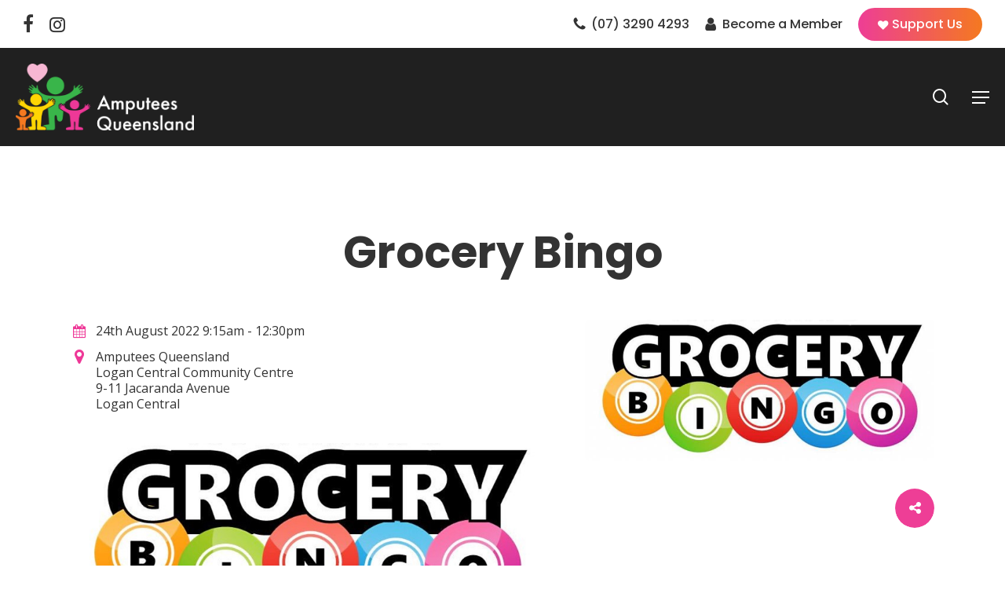

--- FILE ---
content_type: text/html; charset=UTF-8
request_url: https://amputeesqld.org.au/event/grocery-bingo-9/
body_size: 9831
content:
<!doctype html><html
lang=en-AU class=no-js><head><style>img.lazy{min-height:1px}</style><link
href=https://amputeesqld.org.au/app/plugins/w3-total-cache/pub/js/lazyload.min.js as=script><meta
charset="UTF-8"><meta
name="viewport" content="width=device-width, initial-scale=1, maximum-scale=1, user-scalable=0"><meta
name='robots' content='index, follow, max-image-preview:large, max-snippet:-1, max-video-preview:-1'><style>img:is([sizes="auto" i], [sizes^="auto," i]){contain-intrinsic-size:3000px 1500px}</style><title>Grocery Bingo - Amputees QLD</title><meta
name="description" content="Grocery Bingo - Amputees QLD"><link
rel=canonical href=https://amputeesqld.org.au/event/grocery-bingo-9/ ><meta
property="og:locale" content="en_US"><meta
property="og:type" content="article"><meta
property="og:title" content="Grocery Bingo - Amputees QLD"><meta
property="og:description" content="Grocery Bingo - Amputees QLD"><meta
property="og:url" content="https://amputeesqld.org.au/event/grocery-bingo-9/"><meta
property="og:site_name" content="Amputees QLD"><meta
property="article:publisher" content="https://www.facebook.com/AmputeesQLD/"><meta
property="article:modified_time" content="2022-06-06T04:29:07+00:00"><meta
property="og:image" content="https://amputeesqld.org.au/app/uploads/2021/09/Grocery-Bingo.jpg"><meta
property="og:image:width" content="801"><meta
property="og:image:height" content="324"><meta
property="og:image:type" content="image/jpeg"><meta
name="twitter:card" content="summary_large_image"> <script type=application/ld+json class=yoast-schema-graph>{"@context":"https://schema.org","@graph":[{"@type":"WebPage","@id":"https://amputeesqld.org.au/event/grocery-bingo-9/","url":"https://amputeesqld.org.au/event/grocery-bingo-9/","name":"Grocery Bingo - Amputees QLD","isPartOf":{"@id":"https://amputeesqld.org.au/#website"},"primaryImageOfPage":{"@id":"https://amputeesqld.org.au/event/grocery-bingo-9/#primaryimage"},"image":{"@id":"https://amputeesqld.org.au/event/grocery-bingo-9/#primaryimage"},"thumbnailUrl":"https://amputeesqld.org.au/app/uploads/2021/09/Grocery-Bingo.jpg","datePublished":"2022-06-06T04:29:06+00:00","dateModified":"2022-06-06T04:29:07+00:00","description":"Grocery Bingo - Amputees QLD","breadcrumb":{"@id":"https://amputeesqld.org.au/event/grocery-bingo-9/#breadcrumb"},"inLanguage":"en-AU","potentialAction":[{"@type":"ReadAction","target":["https://amputeesqld.org.au/event/grocery-bingo-9/"]}]},{"@type":"ImageObject","inLanguage":"en-AU","@id":"https://amputeesqld.org.au/event/grocery-bingo-9/#primaryimage","url":"https://amputeesqld.org.au/app/uploads/2021/09/Grocery-Bingo.jpg","contentUrl":"https://amputeesqld.org.au/app/uploads/2021/09/Grocery-Bingo.jpg","width":801,"height":324},{"@type":"BreadcrumbList","@id":"https://amputeesqld.org.au/event/grocery-bingo-9/#breadcrumb","itemListElement":[{"@type":"ListItem","position":1,"name":"Home","item":"https://amputeesqld.org.au/"},{"@type":"ListItem","position":2,"name":"Grocery Bingo"}]},{"@type":"WebSite","@id":"https://amputeesqld.org.au/#website","url":"https://amputeesqld.org.au/","name":"Amputees QLD","description":"","publisher":{"@id":"https://amputeesqld.org.au/#organization"},"potentialAction":[{"@type":"SearchAction","target":{"@type":"EntryPoint","urlTemplate":"https://amputeesqld.org.au/?s={search_term_string}"},"query-input":{"@type":"PropertyValueSpecification","valueRequired":true,"valueName":"search_term_string"}}],"inLanguage":"en-AU"},{"@type":"Organization","@id":"https://amputeesqld.org.au/#organization","name":"Amputees & Families Support Group","url":"https://amputeesqld.org.au/","logo":{"@type":"ImageObject","inLanguage":"en-AU","@id":"https://amputeesqld.org.au/#/schema/logo/image/","url":"https://amputeesqld.org.au/app/uploads/2020/11/AFSG-Logo.png","contentUrl":"https://amputeesqld.org.au/app/uploads/2020/11/AFSG-Logo.png","width":374,"height":85,"caption":"Amputees & Families Support Group"},"image":{"@id":"https://amputeesqld.org.au/#/schema/logo/image/"},"sameAs":["https://www.facebook.com/AmputeesQLD/"]}]}</script> <link
rel=dns-prefetch href=//s7.addthis.com><link
rel=dns-prefetch href=//fonts.googleapis.com><link
rel=alternate type=application/rss+xml title="Amputees QLD &raquo; Feed" href=https://amputeesqld.org.au/feed/ ><link
rel=alternate type=application/rss+xml title="Amputees QLD &raquo; Comments Feed" href=https://amputeesqld.org.au/comments/feed/ ><link
rel=stylesheet href=https://amputeesqld.org.au/app/cache/minify/deaa3.css media=all><link
rel=stylesheet id=nectar_default_font_open_sans-css href='https://fonts.googleapis.com/css?family=Open+Sans%3A300%2C400%2C600%2C700&#038;subset=latin%2Clatin-ext' type=text/css media=all><link
rel=stylesheet href=https://amputeesqld.org.au/app/cache/minify/ba117.css media=all><style id=dynamic-css-inline-css>#header-space{background-color:#fff}@media only screen and (min-width:1000px){body #ajax-content-wrap.no-scroll{min-height:calc(100vh - 167px);height:calc(100vh - 167px)!important}}@media only screen and (min-width:1000px){#page-header-wrap.fullscreen-header,#page-header-wrap.fullscreen-header #page-header-bg,html:not(.nectar-box-roll-loaded) .nectar-box-roll>#page-header-bg.fullscreen-header,.nectar_fullscreen_zoom_recent_projects,#nectar_fullscreen_rows:not(.afterLoaded)>div{height:calc(100vh - 166px)}.wpb_row.vc_row-o-full-height.top-level,.wpb_row.vc_row-o-full-height.top-level>.col.span_12{min-height:calc(100vh - 166px)}html:not(.nectar-box-roll-loaded) .nectar-box-roll>#page-header-bg.fullscreen-header{top:167px}.nectar-slider-wrap[data-fullscreen="true"]:not(.loaded),.nectar-slider-wrap[data-fullscreen="true"]:not(.loaded) .swiper-container{height:calc(100vh - 165px)!important}.admin-bar .nectar-slider-wrap[data-fullscreen="true"]:not(.loaded),.admin-bar .nectar-slider-wrap[data-fullscreen="true"]:not(.loaded) .swiper-container{height:calc(100vh - 165px - 32px)!important}}.admin-bar[class*="page-template-template-no-header"] .wpb_row.vc_row-o-full-height.top-level,.admin-bar[class*="page-template-template-no-header"] .wpb_row.vc_row-o-full-height.top-level>.col.span_12{min-height:calc(100vh - 32px)}body[class*="page-template-template-no-header"] .wpb_row.vc_row-o-full-height.top-level,body[class*="page-template-template-no-header"] .wpb_row.vc_row-o-full-height.top-level>.col.span_12{min-height:100vh}@media only screen and (max-width:999px){.using-mobile-browser #nectar_fullscreen_rows:not(.afterLoaded):not([data-mobile-disable="on"])>div{height:calc(100vh - 126px)}.using-mobile-browser .wpb_row.vc_row-o-full-height.top-level,.using-mobile-browser .wpb_row.vc_row-o-full-height.top-level > .col.span_12,[data-permanent-transparent="1"].using-mobile-browser .wpb_row.vc_row-o-full-height.top-level,[data-permanent-transparent="1"].using-mobile-browser .wpb_row.vc_row-o-full-height.top-level>.col.span_12{min-height:calc(100vh - 126px)}html:not(.nectar-box-roll-loaded) .nectar-box-roll > #page-header-bg.fullscreen-header,.nectar_fullscreen_zoom_recent_projects,.nectar-slider-wrap[data-fullscreen="true"]:not(.loaded),.nectar-slider-wrap[data-fullscreen="true"]:not(.loaded) .swiper-container,#nectar_fullscreen_rows:not(.afterLoaded):not([data-mobile-disable="on"])>div{height:calc(100vh - 73px)}.wpb_row.vc_row-o-full-height.top-level,.wpb_row.vc_row-o-full-height.top-level>.col.span_12{min-height:calc(100vh - 73px)}body[data-transparent-header="false"] #ajax-content-wrap.no-scroll{min-height:calc(100vh - 73px);height:calc(100vh - 73px)}}.screen-reader-text,.nectar-skip-to-content:not(:focus){border:0;clip:rect(1px,1px,1px,1px);clip-path:inset(50%);height:1px;margin:-1px;overflow:hidden;padding:0;position:absolute!important;width:1px;word-wrap:normal!important}.row .col img:not([srcset]){width:auto}.row .col img.img-with-animation.nectar-lazy:not([srcset]){width:100%}</style><link
rel=stylesheet href=https://amputeesqld.org.au/app/cache/minify/5045c.css media=all><link
rel=stylesheet id=redux-google-fonts-salient_redux-css href='https://fonts.googleapis.com/css?family=Poppins%3A500%2C600%2C700%2C500italic%7COpen+Sans%3A400%2C400italic%2C700&#038;ver=6.8.3' type=text/css media=all> <script src=https://amputeesqld.org.au/app/cache/minify/9d09f.js></script> <script></script><link
rel=https://api.w.org/ href=https://amputeesqld.org.au/wp-json/ ><link
rel=alternate title=JSON type=application/json href=https://amputeesqld.org.au/wp-json/wp/v2/event/935><link
rel=EditURI type=application/rsd+xml title=RSD href=https://amputeesqld.org.au/wp/xmlrpc.php?rsd><meta
name="generator" content="WordPress 6.8.3"><link
rel=shortlink href='https://amputeesqld.org.au/?p=935'><link
rel=alternate title="oEmbed (JSON)" type=application/json+oembed href="https://amputeesqld.org.au/wp-json/oembed/1.0/embed?url=https%3A%2F%2Famputeesqld.org.au%2Fevent%2Fgrocery-bingo-9%2F"><link
rel=alternate title="oEmbed (XML)" type=text/xml+oembed href="https://amputeesqld.org.au/wp-json/oembed/1.0/embed?url=https%3A%2F%2Famputeesqld.org.au%2Fevent%2Fgrocery-bingo-9%2F&#038;format=xml"> <script>var root = document.getElementsByTagName( "html" )[0]; root.setAttribute( "class", "js" );</script><meta
name="generator" content="Powered by WPBakery Page Builder - drag and drop page builder for WordPress."> <script>(function(w,d,s,l,i){w[l]=w[l]||[];w[l].push({'gtm.start':
            new Date().getTime(),event:'gtm.js'});var f=d.getElementsByTagName(s)[0],
            j=d.createElement(s),dl=l!='dataLayer'?'&l='+l:'';j.async=true;j.src=
            'https://www.googletagmanager.com/gtm.js?id='+i+dl;f.parentNode.insertBefore(j,f);
            })(window,document,'script','dataLayer','GTM-57D8S4N');</script> <link
rel=icon href=https://amputeesqld.org.au/app/uploads/2020/11/cropped-Favicon-32x32.png sizes=32x32><link
rel=icon href=https://amputeesqld.org.au/app/uploads/2020/11/cropped-Favicon-192x192.png sizes=192x192><link
rel=apple-touch-icon href=https://amputeesqld.org.au/app/uploads/2020/11/cropped-Favicon-180x180.png><meta
name="msapplication-TileImage" content="https://amputeesqld.org.au/app/uploads/2020/11/cropped-Favicon-270x270.png">
<noscript><style>.wpb_animate_when_almost_visible{opacity:1}</style></noscript></head><body
class="wp-singular event-template-default single single-event postid-935 wp-theme-salient wp-child-theme-salient-child material wpb-js-composer js-comp-ver-8.6.1 vc_responsive" data-footer-reveal=false data-footer-reveal-shadow=none data-header-format=default data-body-border=off data-boxed-style data-header-breakpoint=1450 data-dropdown-style=minimal data-cae=easeOutCubic data-cad=750 data-megamenu-width=contained data-aie=none data-ls=fancybox data-apte=horizontal_swipe data-hhun=0 data-fancy-form-rcs=1 data-form-style=default data-form-submit=regular data-is=minimal data-button-style=rounded data-user-account-button=false data-flex-cols=true data-col-gap=default data-header-inherit-rc=false data-header-search=true data-animated-anchors=true data-ajax-transitions=false data-full-width-header=true data-slide-out-widget-area=true data-slide-out-widget-area-style=slide-out-from-right data-user-set-ocm=off data-loading-animation=none data-bg-header=false data-responsive=1 data-ext-responsive=true data-ext-padding=90 data-header-resize=1 data-header-color=custom data-cart=false data-remove-m-parallax data-remove-m-video-bgs data-m-animate=0 data-force-header-trans-color=light data-smooth-scrolling=0 data-permanent-transparent=false > <script>(function(window, document) {

		document.documentElement.classList.remove("no-js");

		if(navigator.userAgent.match(/(Android|iPod|iPhone|iPad|BlackBerry|IEMobile|Opera Mini)/)) {
			document.body.className += " using-mobile-browser mobile ";
		}
		if(navigator.userAgent.match(/Mac/) && navigator.maxTouchPoints && navigator.maxTouchPoints > 2) {
			document.body.className += " using-ios-device ";
		}

		if( !("ontouchstart" in window) ) {

			var body = document.querySelector("body");
			var winW = window.innerWidth;
			var bodyW = body.clientWidth;

			if (winW > bodyW + 4) {
				body.setAttribute("style", "--scroll-bar-w: " + (winW - bodyW - 4) + "px");
			} else {
				body.setAttribute("style", "--scroll-bar-w: 0px");
			}
		}

	 })(window, document);</script><nav
aria-label="Skip links" class=nectar-skip-to-content-wrap><a
href=#ajax-content-wrap class=nectar-skip-to-content>Skip to main content</a></nav><div
class=ocm-effect-wrap><div
class=ocm-effect-wrap-inner><div
id=header-space  data-header-mobile-fixed=1></div><div
id=header-outer data-has-menu=true data-has-buttons=yes data-header-button_style=default data-using-pr-menu=false data-mobile-fixed=1 data-ptnm=false data-lhe=default data-user-set-bg=#212121 data-format=default data-permanent-transparent=false data-megamenu-rt=0 data-remove-fixed=0 data-header-resize=1 data-cart=false data-transparency-option data-box-shadow=large data-shrink-num=40 data-using-secondary=1 data-using-logo=1 data-logo-height=85 data-m-logo-height=50 data-padding=20 data-full-width=true data-condense=false ><div
id=header-secondary-outer class=default data-mobile=default data-remove-fixed=0 data-lhe=default data-secondary-text=false data-full-width=true data-mobile-fixed=1 data-permanent-transparent=false ><div
class=container><nav
aria-label="Secondary Navigation"><ul
id=social><li><a
target=_blank rel=noopener href=https://www.facebook.com/AmputeesQLD/ ><span
class=screen-reader-text>facebook</span><i
class="fa fa-facebook" aria-hidden=true></i> </a></li><li><a
target=_blank rel=noopener href=https://www.instagram.com/amputeesqueensland/ ><span
class=screen-reader-text>instagram</span><i
class="fa fa-instagram" aria-hidden=true></i> </a></li></ul><ul
class=sf-menu>
<li
id=menu-item-184 class="menu-item menu-item-type-custom menu-item-object-custom nectar-regular-menu-item menu-item-184"><a
href=tel:+61732904293><span
class=menu-title-text><i
class="fas fa-phone"></i>  (07) 3290 4293</span></a></li>
<li
id=menu-item-185 class="menu-item menu-item-type-post_type menu-item-object-page nectar-regular-menu-item menu-item-185"><a
href=https://amputeesqld.org.au/become-a-member/ ><span
class=menu-title-text><i
class="fas fa-user"></i>  Become a Member</span></a></li>
<li
id=menu-item-186 class="menu-item menu-item-type-post_type menu-item-object-page button_solid_color menu-item-186"><a
href=https://amputeesqld.org.au/support-us/ ><span
class=menu-title-text><i
class="fas fa-heart"></i> Support Us</span></a></li></ul></nav></div></div><div
id=search-outer class=nectar><div
id=search><div
class=container><div
id=search-box><div
class=inner-wrap><div
class="col span_12"><form
role=search action=https://amputeesqld.org.au/ method=GET>
<input
type=text name=s  value aria-label=Search placeholder=Search>
<span>Hit enter to search or ESC to close</span>
<button
aria-label=Search class=search-box__button type=submit>Search</button></form></div></div></div><div
id=close><a
href=# role=button><span
class=screen-reader-text>Close Search</span>
<span
class=close-wrap> <span
class="close-line close-line1" role=presentation></span> <span
class="close-line close-line2" role=presentation></span> </span>	 </a></div></div></div></div><header
id=top role=banner aria-label="Main Menu"><div
class=container><div
class=row><div
class="col span_3">
<a
id=logo href=https://amputeesqld.org.au data-supplied-ml-starting-dark=false data-supplied-ml-starting=false data-supplied-ml=false class=disable-opacity-transition>
<img
class="stnd skip-lazy default-logo dark-version" width=2095 height=784 alt="Amputees QLD" src=https://amputeesqld.org.au/app/uploads/2023/09/afsg-logo-1.png srcset="https://amputeesqld.org.au/app/uploads/2023/09/afsg-logo-1.png 1x, https://amputeesqld.org.au/app/uploads/2023/09/afsg-logo-1.png 2x">		</a></div><div
class="col span_9 col_last"><div
class="nectar-mobile-only mobile-header"><div
class=inner></div></div>
<a
class=mobile-search href=#searchbox><span
class="nectar-icon icon-salient-search" aria-hidden=true></span><span
class=screen-reader-text>search</span></a><div
class="slide-out-widget-area-toggle mobile-icon slide-out-from-right" data-custom-color=false data-icon-animation=simple-transform><div> <a
href=#slide-out-widget-area role=button aria-label="Navigation Menu" aria-expanded=false class=closed>
<span
class=screen-reader-text>Menu</span><span
aria-hidden=true> <i
class="lines-button x2"> <i
class=lines></i> </i> </span>		</a></div></div><nav
aria-label="Main Menu"><ul
class=sf-menu>
<li
id=menu-item-113 class="menu-item menu-item-type-post_type menu-item-object-page menu-item-home nectar-regular-menu-item menu-item-113"><a
href=https://amputeesqld.org.au/ ><span
class=menu-title-text><i
class="fas fa-home" title=home></i></span></a></li>
<li
id=menu-item-989 class="menu-item menu-item-type-post_type_archive menu-item-object-resource nectar-regular-menu-item menu-item-989"><a
href=https://amputeesqld.org.au/resources/ ><span
class=menu-title-text>Resources</span></a></li>
<li
id=menu-item-169 class="menu-item menu-item-type-post_type menu-item-object-page menu-item-has-children nectar-regular-menu-item sf-with-ul menu-item-169"><a
href=https://amputeesqld.org.au/peer-support/ aria-haspopup=true aria-expanded=false><span
class=menu-title-text>Peer Support</span><span
class=sf-sub-indicator><i
class="fa fa-angle-down icon-in-menu" aria-hidden=true></i></span></a><ul
class=sub-menu>
<li
id=menu-item-171 class="menu-item menu-item-type-post_type menu-item-object-page nectar-regular-menu-item menu-item-171"><a
href=https://amputeesqld.org.au/peer-support/request-peer-support/ ><span
class=menu-title-text>Request a Peer Support Visit</span></a></li>
<li
id=menu-item-170 class="menu-item menu-item-type-post_type menu-item-object-page nectar-regular-menu-item menu-item-170"><a
href=https://amputeesqld.org.au/peer-support/support-groups/ ><span
class=menu-title-text>Support Groups</span></a></li>
<li
id=menu-item-172 class="menu-item menu-item-type-post_type menu-item-object-page nectar-regular-menu-item menu-item-172"><a
href=https://amputeesqld.org.au/peer-support/peer-support-volunteer-application/ ><span
class=menu-title-text>Volunteer with Us</span></a></li></ul>
</li>
<li
id=menu-item-173 class="menu-item menu-item-type-post_type menu-item-object-page menu-item-has-children nectar-regular-menu-item sf-with-ul menu-item-173"><a
href=https://amputeesqld.org.au/equipment/ aria-haspopup=true aria-expanded=false><span
class=menu-title-text>Equipment</span><span
class=sf-sub-indicator><i
class="fa fa-angle-down icon-in-menu" aria-hidden=true></i></span></a><ul
class=sub-menu>
<li
id=menu-item-174 class="menu-item menu-item-type-post_type menu-item-object-page nectar-regular-menu-item menu-item-174"><a
href=https://amputeesqld.org.au/equipment/equipment-request/ ><span
class=menu-title-text>Equipment Request</span></a></li></ul>
</li>
<li
id=menu-item-175 class="menu-item menu-item-type-post_type menu-item-object-page menu-item-has-children nectar-regular-menu-item sf-with-ul menu-item-175"><a
href=https://amputeesqld.org.au/information/ aria-haspopup=true aria-expanded=false><span
class=menu-title-text>Information</span><span
class=sf-sub-indicator><i
class="fa fa-angle-down icon-in-menu" aria-hidden=true></i></span></a><ul
class=sub-menu>
<li
id=menu-item-467 class="menu-item menu-item-type-post_type menu-item-object-page nectar-regular-menu-item menu-item-467"><a
href=https://amputeesqld.org.au/information/ndis/ ><span
class=menu-title-text>NDIS</span></a></li>
<li
id=menu-item-466 class="menu-item menu-item-type-post_type menu-item-object-page nectar-regular-menu-item menu-item-466"><a
href=https://amputeesqld.org.au/information/qals/ ><span
class=menu-title-text>QALS</span></a></li>
<li
id=menu-item-465 class="menu-item menu-item-type-post_type menu-item-object-page nectar-regular-menu-item menu-item-465"><a
href=https://amputeesqld.org.au/information/amputee-clinics/ ><span
class=menu-title-text>Amputee Clinics</span></a></li>
<li
id=menu-item-464 class="menu-item menu-item-type-post_type menu-item-object-page nectar-regular-menu-item menu-item-464"><a
href=https://amputeesqld.org.au/information/prosthetists/ ><span
class=menu-title-text>Prosthetists</span></a></li>
<li
id=menu-item-463 class="menu-item menu-item-type-post_type menu-item-object-page nectar-regular-menu-item menu-item-463"><a
href=https://amputeesqld.org.au/information/amputee-organisations/ ><span
class=menu-title-text>Amputee Organisations</span></a></li>
<li
id=menu-item-179 class="menu-item menu-item-type-post_type menu-item-object-page nectar-regular-menu-item menu-item-179"><a
href=https://amputeesqld.org.au/about/newsletters/ ><span
class=menu-title-text>Newsletters</span></a></li></ul>
</li>
<li
id=menu-item-331 class="menu-item menu-item-type-post_type menu-item-object-page nectar-regular-menu-item menu-item-331"><a
href=https://amputeesqld.org.au/events/ ><span
class=menu-title-text>Events</span></a></li>
<li
id=menu-item-176 class="menu-item menu-item-type-post_type menu-item-object-page menu-item-has-children nectar-regular-menu-item sf-with-ul menu-item-176"><a
href=https://amputeesqld.org.au/about/ aria-haspopup=true aria-expanded=false><span
class=menu-title-text>About</span><span
class=sf-sub-indicator><i
class="fa fa-angle-down icon-in-menu" aria-hidden=true></i></span></a><ul
class=sub-menu>
<li
id=menu-item-177 class="menu-item menu-item-type-post_type menu-item-object-page nectar-regular-menu-item menu-item-177"><a
href=https://amputeesqld.org.au/about/facilities/ ><span
class=menu-title-text>Facilities</span></a></li>
<li
id=menu-item-178 class="menu-item menu-item-type-post_type menu-item-object-page nectar-regular-menu-item menu-item-178"><a
href=https://amputeesqld.org.au/about/our-patron-mick-doohan/ ><span
class=menu-title-text>Our Patron – Mick Doohan</span></a></li>
<li
id=menu-item-391 class="menu-item menu-item-type-post_type menu-item-object-page nectar-regular-menu-item menu-item-391"><a
href=https://amputeesqld.org.au/about/ambassadors/ ><span
class=menu-title-text>Ambassadors</span></a></li>
<li
id=menu-item-168 class="menu-item menu-item-type-post_type menu-item-object-page current_page_parent nectar-regular-menu-item menu-item-168"><a
href=https://amputeesqld.org.au/news/ ><span
class=menu-title-text>News</span></a></li></ul>
</li>
<li
id=menu-item-180 class="menu-item menu-item-type-post_type menu-item-object-page nectar-regular-menu-item menu-item-180"><a
href=https://amputeesqld.org.au/contact/ ><span
class=menu-title-text>Contact</span></a></li></ul><ul
class="buttons sf-menu" data-user-set-ocm=off><li
id=search-btn><div><a
href=#searchbox><span
class=icon-salient-search aria-hidden=true></span><span
class=screen-reader-text>search</span></a></div> </li></ul></nav></div></div></div></header></div><div
id=ajax-content-wrap><div
class="container-wrap no-sidebar" data-midnight=dark data-remove-post-date=0 data-remove-post-author=1 data-remove-post-comment-number=1><div
class="container main-content"><div
class="row heading-title hentry" data-header-style=default_minimal><div
class="col span_12 section-title blog-title"><h1 class="entry-title">Grocery Bingo</h1></div></div><div
class=row><div
class="post-thumbnail span_5 col_last">
<img
width=768 height=311 src="data:image/svg+xml,%3Csvg%20xmlns='http://www.w3.org/2000/svg'%20viewBox='0%200%20768%20311'%3E%3C/svg%3E" data-src=https://amputeesqld.org.au/app/uploads/2021/09/Grocery-Bingo-768x311.jpg class="attachment-medium_large size-medium_large wp-post-image lazy" alt decoding=async fetchpriority=high data-srcset="https://amputeesqld.org.au/app/uploads/2021/09/Grocery-Bingo-768x311.jpg 768w, https://amputeesqld.org.au/app/uploads/2021/09/Grocery-Bingo-300x121.jpg 300w, https://amputeesqld.org.au/app/uploads/2021/09/Grocery-Bingo.jpg 801w" data-sizes="(max-width: 768px) 100vw, 768px"><div
class="share-dot-wrapper right"><div
class=share-dot>
<i
class="far fa-share-alt"></i><div
class=addthis_inline_share_toolbox></div></div></div></div><div
class="post-area col  span_7 col_first"><div
class=event-details><div
class=info-rows><div
class=event-info-row>
<i
class="fas fa-calendar"></i>
<span>
24th August 2022 9:15am - 12:30pm </span></div><div
class=event-info-row>
<i
class="fas fa-map-marker"></i>
<span>Amputees Queensland<br>
Logan Central Community Centre<br>
9-11 Jacaranda Avenue<br>
Logan Central</span></div></div></div><article
id=post-935 class="post-935 event type-event status-publish has-post-thumbnail"><div
class=inner-wrap><div
class=post-content data-hide-featured-media=0>
<span
class=post-featured-img><img
width=801 height=324 src="data:image/svg+xml,%3Csvg%20xmlns='http://www.w3.org/2000/svg'%20viewBox='0%200%20801%20324'%3E%3C/svg%3E" data-src=https://amputeesqld.org.au/app/uploads/2021/09/Grocery-Bingo.jpg class="attachment-full size-full wp-post-image lazy" alt title decoding=async data-srcset="https://amputeesqld.org.au/app/uploads/2021/09/Grocery-Bingo.jpg 801w, https://amputeesqld.org.au/app/uploads/2021/09/Grocery-Bingo-300x121.jpg 300w, https://amputeesqld.org.au/app/uploads/2021/09/Grocery-Bingo-768x311.jpg 768w" data-sizes="(max-width: 801px) 100vw, 801px"></span><div
class=content-inner><h3 class="wp-block-heading">Cost: $10 per person</h3><p>Join us for a fun morning of Grocery Bingo!  Bring your friends and family along.</p><p>Cost is $10 per person and includes, 20 games of bingo, grocery prizes and raffles.  Heads down at 9:45am.</p><p>Lucky door prize, raffles, morning tea, onsite parking and more!! <strong>Bookings essential as places are limited.</strong></p></div></div></div></article></div></div></div></div><div
id=footer-outer data-midnight=light data-cols=1 data-custom-color=true data-disable-copyright=false data-matching-section-color=false data-copyright-line=false data-using-bg-img=false data-bg-img-overlay=0.8 data-full-width=false data-using-widget-area=true data-link-hover="default"role=contentinfo><div
class=footer-subscribe><div
class=container><div
class=footer-subscribe-inner><div
class=footer-subscribe-title>
Keep up with the latest Amputees Qld resources, information & events</div><div
id=mc_embed_signup><form
action="https://afsg.us20.list-manage.com/subscribe/post?u=1e0a742207cb63351eb2e602b&amp;id=309edbb448" method=post id=mc-embedded-subscribe-form name=mc-embedded-subscribe-form class=validate target=_blank novalidate><div
id=mc_embed_signup_scroll><div
class=mc-field-group>
<label
for=mce-FNAME>First Name </label>
<input
placeholder="First Name" type=text value name=FNAME class id=mce-FNAME></div><div
class=mc-field-group>
<label
for=mce-LNAME>Last Name </label>
<input
placeholder="Last Name" type=text value name=LNAME class id=mce-LNAME></div><div
class=mc-field-group>
<label
for=mce-EMAIL>Email Address </label>
<input
placeholder="Email Address" type=email value name=EMAIL class="required email" id=mce-EMAIL></div><div
style="position: absolute; left: -5000px;" aria-hidden=true>
<input
type=text name=b_1e0a742207cb63351eb2e602b_309edbb448 tabindex=-1 value></div><div
class="mc-field-group button-wrapper">
<input
type=submit value="Sign Up" name=subscribe id=mc-embedded-subscribe class=button></div></div><div
id=mce-responses class=clear><div
class=response id=mce-error-response style=display:none></div><div
class=response id=mce-success-response style=display:none></div></div></form></div> <script src=//s3.amazonaws.com/downloads.mailchimp.com/js/mc-validate.js></script> <script>(function($) {window.fnames = new Array(); window.ftypes = new Array();fnames[0]='EMAIL';ftypes[0]='email';fnames[1]='FNAME';ftypes[1]='text';fnames[2]='LNAME';ftypes[2]='text';fnames[3]='ADDRESS';ftypes[3]='address';}(jQuery));var $mcj = jQuery.noConflict(true);</script> </div></div></div><div
id=footer-widgets data-has-widgets=true data-cols=1><div
class=container><div
class=row><div
class="col span_12"><div
class=footer-content><div
class=footer-logo>
<img
class=lazy src="data:image/svg+xml,%3Csvg%20xmlns='http://www.w3.org/2000/svg'%20viewBox='0%200%20374%2085'%3E%3C/svg%3E" data-src=https://amputeesqld.org.au/app/themes/salient-child/img/afsg-logo.png width=374 height=85></div><ul
class=social>
<li><a
target=_blank href=https://www.facebook.com/AmputeesQLD/ ><i
class="fa fa-facebook"></i> </a></li>
<li><a
target=_blank href=https://www.instagram.com/amputeesqueensland/ ><i
class="fa fa-instagram"></i></a></li></ul><div
class=action-links><div
class=menu-footer-actions-container><ul
id=menu-footer-actions class=menu><li
id=menu-item-203 class="menu-item menu-item-type-post_type menu-item-object-page nectar-regular-menu-item menu-item-203"><a
href=https://amputeesqld.org.au/become-a-member/ ><span
class=menu-title-text><i
class="fas fa-user"></i> Become a Member</span></a></li>
<li
id=menu-item-204 class="menu-item menu-item-type-post_type menu-item-object-page button_solid_color menu-item-204"><a
href=https://amputeesqld.org.au/support-us/ ><span
class=menu-title-text><i
class="fas fa-heart"></i> Support Us</span></a></li></ul></div></div></div><div
id=text-2 class="widget widget_text"><div
class=textwidget></div></div><div
id=nav_menu-2 class="widget widget_nav_menu"><div
class=menu-footer-menu-container><ul
id=menu-footer-menu class=menu><li
id=menu-item-988 class="menu-item menu-item-type-post_type_archive menu-item-object-resource menu-item-988"><a
href=https://amputeesqld.org.au/resources/ >Resources</a></li>
<li
id=menu-item-196 class="menu-item menu-item-type-post_type menu-item-object-page menu-item-196"><a
href=https://amputeesqld.org.au/peer-support/ >Peer Support</a></li>
<li
id=menu-item-197 class="menu-item menu-item-type-post_type menu-item-object-page menu-item-197"><a
href=https://amputeesqld.org.au/equipment/ >Equipment</a></li>
<li
id=menu-item-198 class="menu-item menu-item-type-post_type menu-item-object-page menu-item-198"><a
href=https://amputeesqld.org.au/information/ >Information</a></li>
<li
id=menu-item-330 class="menu-item menu-item-type-post_type menu-item-object-page menu-item-330"><a
href=https://amputeesqld.org.au/events/ >Events</a></li>
<li
id=menu-item-199 class="menu-item menu-item-type-post_type menu-item-object-page menu-item-199"><a
href=https://amputeesqld.org.au/about/ >About</a></li>
<li
id=menu-item-195 class="menu-item menu-item-type-post_type menu-item-object-page current_page_parent menu-item-195"><a
href=https://amputeesqld.org.au/news/ >News</a></li>
<li
id=menu-item-200 class="menu-item menu-item-type-post_type menu-item-object-page menu-item-200"><a
href=https://amputeesqld.org.au/contact/ >Contact</a></li></ul></div></div></div></div></div></div><div
class=row id=copyright data-layout=default><div
class=container><div
class="col span_8"><p>
&copy; 2026 Amputees QLD. Web design by <a
href=https://www.pivotalagency.com.au/ target=_blank rel=nofollow>Pivotal Agency;</a></p></div><div
class="col span_4 col_last"><div
class=menu-footer-copyright-container><ul
id=menu-footer-copyright class=menu><li
id=menu-item-194 class="menu-item menu-item-type-post_type menu-item-object-page menu-item-privacy-policy menu-item-194"><a
rel=privacy-policy href=https://amputeesqld.org.au/privacy-policy/ >Privacy Policy</a></li></ul></div></div></div><div
class="container disclaimer"><p>The Amputees & Families Support Group Qld Inc website is for information purposes only and does not provide specific medical advice or endorse any specific treatment, technology, company or device. Individuals are advised and to consult with their medical doctor or healthcare professional.</p></div></div></div><div
id=slide-out-widget-area-bg class="slide-out-from-right dark"></div><div
id=slide-out-widget-area role=dialog aria-modal=true aria-label="Off Canvas Menu" class=slide-out-from-right data-dropdown-func=separate-dropdown-parent-link data-back-txt=Back><div
class=inner-wrap><div
class=inner data-prepend-menu-mobile=false><a
class=slide_out_area_close href=#><span
class=screen-reader-text>Close Menu</span>
<span
class=close-wrap> <span
class="close-line close-line1" role=presentation></span> <span
class="close-line close-line2" role=presentation></span> </span>		</a><div
class="off-canvas-menu-container mobile-only" role=navigation><ul
class=menu>
<li
class="menu-item menu-item-type-post_type menu-item-object-page menu-item-home menu-item-113"><a
href=https://amputeesqld.org.au/ ><i
class="fas fa-home" title=home></i></a></li>
<li
class="menu-item menu-item-type-post_type_archive menu-item-object-resource menu-item-989"><a
href=https://amputeesqld.org.au/resources/ >Resources</a></li>
<li
class="menu-item menu-item-type-post_type menu-item-object-page menu-item-has-children menu-item-169"><a
href=https://amputeesqld.org.au/peer-support/ aria-haspopup=true aria-expanded=false>Peer Support</a><ul
class=sub-menu>
<li
class="menu-item menu-item-type-post_type menu-item-object-page menu-item-171"><a
href=https://amputeesqld.org.au/peer-support/request-peer-support/ >Request a Peer Support Visit</a></li>
<li
class="menu-item menu-item-type-post_type menu-item-object-page menu-item-170"><a
href=https://amputeesqld.org.au/peer-support/support-groups/ >Support Groups</a></li>
<li
class="menu-item menu-item-type-post_type menu-item-object-page menu-item-172"><a
href=https://amputeesqld.org.au/peer-support/peer-support-volunteer-application/ >Volunteer with Us</a></li></ul>
</li>
<li
class="menu-item menu-item-type-post_type menu-item-object-page menu-item-has-children menu-item-173"><a
href=https://amputeesqld.org.au/equipment/ aria-haspopup=true aria-expanded=false>Equipment</a><ul
class=sub-menu>
<li
class="menu-item menu-item-type-post_type menu-item-object-page menu-item-174"><a
href=https://amputeesqld.org.au/equipment/equipment-request/ >Equipment Request</a></li></ul>
</li>
<li
class="menu-item menu-item-type-post_type menu-item-object-page menu-item-has-children menu-item-175"><a
href=https://amputeesqld.org.au/information/ aria-haspopup=true aria-expanded=false>Information</a><ul
class=sub-menu>
<li
class="menu-item menu-item-type-post_type menu-item-object-page menu-item-467"><a
href=https://amputeesqld.org.au/information/ndis/ >NDIS</a></li>
<li
class="menu-item menu-item-type-post_type menu-item-object-page menu-item-466"><a
href=https://amputeesqld.org.au/information/qals/ >QALS</a></li>
<li
class="menu-item menu-item-type-post_type menu-item-object-page menu-item-465"><a
href=https://amputeesqld.org.au/information/amputee-clinics/ >Amputee Clinics</a></li>
<li
class="menu-item menu-item-type-post_type menu-item-object-page menu-item-464"><a
href=https://amputeesqld.org.au/information/prosthetists/ >Prosthetists</a></li>
<li
class="menu-item menu-item-type-post_type menu-item-object-page menu-item-463"><a
href=https://amputeesqld.org.au/information/amputee-organisations/ >Amputee Organisations</a></li>
<li
class="menu-item menu-item-type-post_type menu-item-object-page menu-item-179"><a
href=https://amputeesqld.org.au/about/newsletters/ >Newsletters</a></li></ul>
</li>
<li
class="menu-item menu-item-type-post_type menu-item-object-page menu-item-331"><a
href=https://amputeesqld.org.au/events/ >Events</a></li>
<li
class="menu-item menu-item-type-post_type menu-item-object-page menu-item-has-children menu-item-176"><a
href=https://amputeesqld.org.au/about/ aria-haspopup=true aria-expanded=false>About</a><ul
class=sub-menu>
<li
class="menu-item menu-item-type-post_type menu-item-object-page menu-item-177"><a
href=https://amputeesqld.org.au/about/facilities/ >Facilities</a></li>
<li
class="menu-item menu-item-type-post_type menu-item-object-page menu-item-178"><a
href=https://amputeesqld.org.au/about/our-patron-mick-doohan/ >Our Patron – Mick Doohan</a></li>
<li
class="menu-item menu-item-type-post_type menu-item-object-page menu-item-391"><a
href=https://amputeesqld.org.au/about/ambassadors/ >Ambassadors</a></li>
<li
class="menu-item menu-item-type-post_type menu-item-object-page current_page_parent menu-item-168"><a
href=https://amputeesqld.org.au/news/ >News</a></li></ul>
</li>
<li
class="menu-item menu-item-type-post_type menu-item-object-page menu-item-180"><a
href=https://amputeesqld.org.au/contact/ >Contact</a></li></ul><ul
class="menu secondary-header-items">
<li
class="menu-item menu-item-type-custom menu-item-object-custom nectar-regular-menu-item menu-item-184"><a
href=tel:+61732904293><span
class=menu-title-text><i
class="fas fa-phone"></i>  (07) 3290 4293</span></a></li>
<li
class="menu-item menu-item-type-post_type menu-item-object-page nectar-regular-menu-item menu-item-185"><a
href=https://amputeesqld.org.au/become-a-member/ ><span
class=menu-title-text><i
class="fas fa-user"></i>  Become a Member</span></a></li>
<li
class="menu-item menu-item-type-post_type menu-item-object-page button_solid_color menu-item-186"><a
href=https://amputeesqld.org.au/support-us/ ><span
class=menu-title-text><i
class="fas fa-heart"></i> Support Us</span></a></li></ul></div></div><div
class=bottom-meta-wrap><ul
class="off-canvas-social-links mobile-only"><li><a
target=_blank rel=noopener href=https://www.facebook.com/AmputeesQLD/ ><span
class=screen-reader-text>facebook</span><i
class="fa fa-facebook" aria-hidden=true></i> </a></li><li><a
target=_blank rel=noopener href=https://www.instagram.com/amputeesqueensland/ ><span
class=screen-reader-text>instagram</span><i
class="fa fa-instagram" aria-hidden=true></i> </a></li></ul></div></div></div></div><a
id=to-top aria-label="Back to top" role=button href=# class=mobile-disabled><i
role=presentation class="fa fa-angle-up"></i></a></div></div><script type=speculationrules>{"prefetch":[{"source":"document","where":{"and":[{"href_matches":"\/*"},{"not":{"href_matches":["\/wp\/wp-*.php","\/wp\/wp-admin\/*","\/app\/uploads\/*","\/app\/*","\/app\/plugins\/*","\/app\/themes\/salient-child\/*","\/app\/themes\/salient\/*","\/*\\?(.+)"]}},{"not":{"selector_matches":"a[rel~=\"nofollow\"]"}},{"not":{"selector_matches":".no-prefetch, .no-prefetch a"}}]},"eagerness":"conservative"}]}</script> <link
data-pagespeed-no-defer data-nowprocket data-wpacu-skip data-no-optimize data-noptimize rel=stylesheet id=main-styles-non-critical-css href='https://amputeesqld.org.au/app/themes/salient/css/build/style-non-critical.css?ver=18.0' type=text/css media=all><link
data-pagespeed-no-defer data-nowprocket data-wpacu-skip data-no-optimize data-noptimize rel=stylesheet id=fancyBox-css href='https://amputeesqld.org.au/app/themes/salient/css/build/plugins/jquery.fancybox.css?ver=3.3.1' type=text/css media=all><link
data-pagespeed-no-defer data-nowprocket data-wpacu-skip data-no-optimize data-noptimize rel=stylesheet id=nectar-ocm-core-css href='https://amputeesqld.org.au/app/themes/salient/css/build/off-canvas/core.css?ver=18.0' type=text/css media=all><link
data-pagespeed-no-defer data-nowprocket data-wpacu-skip data-no-optimize data-noptimize rel=stylesheet id=nectar-ocm-slide-out-right-material-css href='https://amputeesqld.org.au/app/themes/salient/css/build/off-canvas/slide-out-right-material.css?ver=18.0' type=text/css media=all><link
data-pagespeed-no-defer data-nowprocket data-wpacu-skip data-no-optimize data-noptimize rel=stylesheet id=nectar-ocm-slide-out-right-hover-css href='https://amputeesqld.org.au/app/themes/salient/css/build/off-canvas/slide-out-right-hover.css?ver=18.0' type=text/css media=all> <script src=https://amputeesqld.org.au/app/cache/minify/01147.js></script> <script id=nectar-frontend-js-extra>var nectarLove = {"ajaxurl":"https:\/\/amputeesqld.org.au\/wp\/wp-admin\/admin-ajax.php","postID":"935","rooturl":"https:\/\/amputeesqld.org.au","disqusComments":"false","loveNonce":"abea67276b","mapApiKey":""};
var nectarOptions = {"delay_js":"false","smooth_scroll":"false","smooth_scroll_strength":"50","quick_search":"false","react_compat":"disabled","header_entrance":"false","body_border_func":"default","disable_box_roll_mobile":"false","body_border_mobile":"0","dropdown_hover_intent":"default","simplify_ocm_mobile":"0","mobile_header_format":"default","ocm_btn_position":"default","left_header_dropdown_func":"default","ajax_add_to_cart":"0","ocm_remove_ext_menu_items":"remove_images","woo_product_filter_toggle":"0","woo_sidebar_toggles":"true","woo_sticky_sidebar":"0","woo_minimal_product_hover":"default","woo_minimal_product_effect":"default","woo_related_upsell_carousel":"false","woo_product_variable_select":"default","woo_using_cart_addons":"false","view_transitions_effect":""};
var nectar_front_i18n = {"menu":"Menu","next":"Next","previous":"Previous","close":"Close"};</script> <script src=https://amputeesqld.org.au/app/cache/minify/c2418.js></script> <script src="https://s7.addthis.com/js/300/addthis_widget.js#pubid=ra-5fc88c5316d9ef83" id=addthis-js></script> <script></script> 
<noscript><iframe
src="https://www.googletagmanager.com/ns.html?id=GTM-57D8S4N"
height=0 width=0 style=display:none;visibility:hidden></iframe></noscript>
 <script>window.w3tc_lazyload=1,window.lazyLoadOptions={elements_selector:".lazy",callback_loaded:function(t){var e;try{e=new CustomEvent("w3tc_lazyload_loaded",{detail:{e:t}})}catch(a){(e=document.createEvent("CustomEvent")).initCustomEvent("w3tc_lazyload_loaded",!1,!1,{e:t})}window.dispatchEvent(e)}}</script><script async src=https://amputeesqld.org.au/app/cache/minify/6f082.js></script> </body></html>

--- FILE ---
content_type: text/css
request_url: https://amputeesqld.org.au/app/cache/minify/5045c.css
body_size: 5008
content:
/*
Theme Name: Salient Child Theme
Description: This is a custom child theme for Salient
Theme URI:   https://themeforest.net/item/salient-responsive-multipurpose-theme/4363266
Author: ThemeNectar
Author URI:  https://themeforest.net/user/themenectar
Template: salient
Version: 1.0
*/


/* Top Header */

body.material div#header-secondary-outer nav {
  display: flex;
  align-items: center;
  justify-content: space-between;
}

body.material div#header-secondary-outer nav::after {
  display: none;
}

body.material div#header-secondary-outer nav > ul {
  display: flex;
  align-items: center;
  flex-wrap: wrap;
}

body.material div#header-secondary-outer #social li a i {
  font-size: 24px;
}

body.material div#header-secondary-outer nav > ul > li > a {
  font-size: 16px;
}

body.material div#header-secondary-outer nav > ul > li > a i {
  font-size: 1.25em;
}

body.material div#header-secondary-outer nav > ul > li.button_solid_color > a {
  padding: 10px 25px;
  color: #ffffff !important;
  font-weight: 400;
  border-radius: 50px;
  background-color: #ee3e96;
  background-image: linear-gradient(to right, transparent, #f47920);
  transition: all 0.2s ease;
}

body.material div#header-secondary-outer nav > ul > li.button_solid_color:hover > a {
  color: #ffffff !important;
  background-color: #f47920;
}

body.material div#header-secondary-outer nav > ul > li.button_solid_color > a i {
  font-size: 0.875em;
  vertical-align: middle;
  line-height: 1;
}


/* Main Header */

body #header-outer.transparent[data-lhe="default"] #top nav > ul > li > a:hover,
body #header-outer.transparent[data-lhe="default"] #top nav .sf-menu > .sfHover:not(#social-in-menu) > a,
body #header-outer.transparent[data-lhe="default"] #top nav .sf-menu > .current_page_ancestor > a,
body #header-outer.transparent[data-lhe="default"] #top nav .sf-menu > .current-menu-ancestor > a {
  color: #f47920 !important;
}

body:not(.mobile) div#header-outer.transparent > #top .span_9 > .slide-out-widget-area-toggle .lines-button::after,
body:not(.mobile) div#header-outer.transparent > #top .span_9 > .slide-out-widget-area-toggle .lines::before,
body:not(.mobile) div#header-outer.transparent > #top .span_9 > .slide-out-widget-area-toggle .lines::after,
body #header-outer.transparent #top nav ul #search-btn a .icon-salient-search,
body #header-outer.transparent #top nav > ul > li > a,
body #header-outer.transparent #top nav > .sf-menu > li > a {
  opacity: 1;
}

#top nav > ul > li > a > i.fa,
#top nav > ul > li > a > i.fas,
#top nav > ul > li > a > i.fab {
  font-size: 1.5em;
}

body #header-outer .sf-menu > li:hover > ul,
body #header-outer .sf-menu > .sfHover > ul {
  top: 80%;
}

#header-outer #social-in-menu .fa-phone::after,
.material #slide-out-widget-area.slide-out-from-right .fa-phone::after {
  display: none;
}


/* Header Search */

body.material div#search-outer::before {
  background-color: #ee3e96;
  background-image: linear-gradient(to right, #ee3e96, #f47920);
}

body.material #header-outer div#search-outer #search input[type="text"] {
  border-radius: 0;
  border-color: #ffffff;
}


/* Mobile Header */

body #slide-out-widget-area .mobile-only .menu.secondary-header-items li a {
  font-size: 16px;
  line-height: 1;
}


/* Page Submenu */

body .page-submenu ul {
  background-image: linear-gradient(to right, #ee3e96, #f47920);
}

body .page-submenu li a {
  color: #ffffff !important;
  font-family: 'Poppins';
  font-weight: bold;
  opacity: 0.9;
}


/* Footer Subscribe */

.footer-subscribe {
  background-image: linear-gradient(to right, #ee3e96, #f47920);
  padding: 80px 0;
}

.footer-subscribe .footer-subscribe-inner {
  display: flex;
  align-items: center;
  justify-content: space-between;
  margin: -15px;
}

.footer-subscribe .footer-subscribe-inner > * {
  margin: 15px;
}

.footer-subscribe .footer-subscribe-title {
  font-size: 22px;
  font-family: 'Poppins';
  font-weight: 500;
}

.footer-subscribe #mc_embed_signup_scroll {
  display: flex;
  margin: -5px;
}

.footer-subscribe #mc_embed_signup .mc-field-group {
  position: relative;
  padding: 5px;
  flex-grow: 1;
}

.footer-subscribe #mc_embed_signup .mc-field-group.button-wrapper {
  flex-grow: 0;
}

@media screen {
  .footer-subscribe #mc_embed_signup .mc-field-group label {
    display: none;
  }
}

.footer-subscribe #mc_embed_signup input:not([type="submit"]) {
  background-color: #ffffff;
  border-color: #ffffff;
}

.footer-subscribe #mc_embed_signup input:not([type="submit"]):focus {
  border-color: #ffffff;
}

.footer-subscribe #mc_embed_signup input:not([type="submit"]).mce_inline_error {
  box-shadow: inset 0 0 0 2px #ff6666;
}

.footer-subscribe #mc_embed_signup div.mce_inline_error {
  position: absolute;
  top: 100%;
  left: 5px;
  right: 5px;
  margin: -1px 0 0 0;
  background-color: #ffffff;
  color: #ff6666;
  border-radius: 4px;
  line-height: 1.2;
  font-size: 12px;
  text-align: center;
  padding: 10px;
}

.footer-subscribe #mc_embed_signup input[type="submit"] {
  height: 48px;
  padding: 10px 25px;
  font-weight: 400;
  font-size: 16px;
  font-family: 'Open Sans', sans-serif;
}

.footer-subscribe #mce-responses {
  padding: 0;
}

.footer-subscribe #mce-responses .response {
  background-color: #ffffff;
  border-radius: 4px;
  padding: 10px;
  text-align: center;
  line-height: 1.2;
  font-weight: bold;
  margin-top: 20px;
}

.footer-subscribe #mce-responses #mce-error-response {
  color: #ff6666;
}

.footer-subscribe #mce-responses #mce-success-response {
  color: #39b54a;
}

@media screen and (max-width: 1299px) {
  .footer-subscribe .footer-subscribe-inner {
    flex-direction: column;
  }

  .footer-subscribe .footer-subscribe-title {
    text-align: center;
  }

  .footer-subscribe #mc_embed_signup {
    width: 100%;
  }
}

@media screen and (max-width: 690px) {
  .footer-subscribe {
    padding: 50px 0;
  }

  .footer-subscribe #mc_embed_signup_scroll {
    flex-direction: column;
    text-align: center;
  }

  .footer-subscribe #mc_embed_signup div.mce_inline_error {
    position: static;
    margin: 5px 0 5px 0;
  }
}


/* Footer Main */

body #footer-outer[data-cols="1"][data-disable-copyright="false"] .row {
  padding: 70px 0;
}

#footer-outer .footer-content {
  display: flex;
  justify-content: space-between;
  align-items: center;
  max-width: 1000px;
  margin: 0 auto;
}


#footer-outer .footer-content .footer-logo {
  max-width: 374px;
  margin-right: 20px;
}

#footer-outer .footer-content .menu,
#footer-outer .footer-content .social {
  display: flex;
  align-items: center;
  justify-content: center;
}

.material #footer-outer #footer-widgets .footer-content .social li {
  padding: 10px 15px !important;
}

#footer-outer .footer-content .social i {
  font-size: 24px;
}

.material #footer-outer #footer-widgets .footer-content .action-links ul li {
  padding: 5px 15px !important;
}

#footer-outer .action-links a {
  white-space: nowrap;
}

#footer-outer .action-links a i {
  font-size: 1.25em;
  margin-right: 0.2em;
}

#footer-outer .action-links li.button_solid_color > a {
  padding: 5px 25px;
  color: #ffffff;
  font-weight: 400;
  border-radius: 50px;
  background-color: #ee3e96;
  background-image: linear-gradient(to right, transparent, #f47920);
  transition: all 0.2s ease;
}

#footer-outer .action-links li.button_solid_color > a i {
  font-size: 0.875em;
  vertical-align: middle;
  line-height: 1;
  margin-right: 0.2em;
}

#footer-outer .action-links li.button_solid_color:hover > a {
  color: #ffffff !important;
  background-color: #f47920;
  opacity: 1 !important;
}

body #footer-outer #copyright .disclaimer p {
  margin-top: 1em;
  color: #dddddd;
}


@media screen and (max-width: 999px) {
  body #footer-outer[data-cols="1"][data-disable-copyright="false"] .row {
    padding: 40px 0;
  }

  #footer-outer .footer-content {
    flex-direction: column;
  }

  #footer-outer .footer-content .footer-logo {
    margin-right: 0;
    margin-bottom: 0;
  }

  #footer-outer .footer-content .menu {
    flex-wrap: wrap;
  }
}


@media screen and (min-width: 1200px) {
  #menu-footer-menu li {
    margin-left: 30px !important;
    margin-right: 30px !important;
  }

  #menu-footer-menu a {
    font-size: 18px !important;
  }
}

body #footer-outer[data-cols="1"][data-disable-copyright="false"] #copyright {
  padding: 20px 0;
}

body #copyright .social {
  display: none;
}

body #footer-outer[data-cols="1"] #copyright .col ul li {
  margin-bottom: 10px;
}


@media screen and (min-width: 1000px) {
  body #footer-outer[data-cols="1"] #copyright .container {
    display: flex;
    align-items: center;
    justify-content: space-between;
  }

  body #footer-outer[data-cols="1"] #copyright .container .col {
    flex-grow: 0;
    flex-shrink: 1;
  }

  body #footer-outer[data-cols="1"] #copyright .container .col.span_8 {
    text-align: left;
  }

  body #footer-outer[data-cols="1"] #copyright .container .col.span_4 {
    max-width: 300px;
    text-align: right;
  }
}



/* Homepage */

body.home .main-content {
  background-color: #ffffff;
  background-image: url('/app/themes/salient-child/img/dots-bg.svg');
  background-position: center bottom;
  background-repeat: repeat-y;
}

.swiper-slide .content h2 {
  font-style: normal;
  margin-bottom: 0.5em;
}

.swiper-slide .content .buttons {
  padding-top: 50px;
}

body .swiper-slide .content .buttons a {
  font-size: 18px;
  text-transform: none;
  letter-spacing: 0;
}

body.home .swiper-slide .content,
body.home .slider-pagination-wrap {
  margin-top: 30px;
}

@media screen and (min-width: 1000px) {
  body.home .swiper-slide .content,
  body.home .slider-pagination-wrap {
    padding-top: 50px;
  }
}

@media screen and (min-width: 690px) {
  body.home .swiper-container[data-bullet_position="right"] .slider-pagination-wrap .slider-pagination {
    width: 40px;
  }

  body.home .swiper-container[data-bullet_style="scale"] .slider-pagination .swiper-pagination-switch {
    height: 16px;
    width: 40px;
  }

  body.home .swiper-container[data-bullet_style="scale"] .slider-pagination .swiper-pagination-switch i {
    width: 20px;
    height: 2px;
    border-radius: 0;
    top: 8px;
    right: 0;
    left: auto;
    transform: scale(1);
    opacity: 0.6;
  }

  body.home .swiper-container[data-bullet_style="scale"] .slider-pagination .swiper-active-switch i {
    width: 40px;
    transform: scale(1);
    opacity: 1;
  }
}

.home-link-cell:hover .text-link a {
  color: #ee3e96;
}


/* Content */

.row .col .wpb_text_column h1,
.row .col .wpb_text_column h2,
.row .col .wpb_text_column h3,
.row .col .wpb_text_column h4,
.row .col .wpb_text_column h5,
.row .col .wpb_text_column h6 {
  margin-bottom: 20px;
}


.nectar-fancy-ul {
  font-size: 18px;
}

.nectar-fancy-ul li {
  margin-bottom: 0.5em;
}


.wpb_text_column table {
  border-radius: 8px;
  border: 0 !important;
}

.wpb_text_column table thead th {
  background-color: #ee3e96;
  color: #ffffff;
  border: 2px solid #ee3e96 !important;
  padding: 10px 20px !important;
}

body .main-content .wpb_text_column table tr:nth-child(2n) {
  background-color: #ffffff;
}

body .main-content .wpb_text_column table tr:nth-child(2n+1) {
  background-color: #dfe6eb;
}

.wpb_text_column table tbody td {
  padding: 10px 20px !important;
  border: 0 !important;
  border-bottom: 2px solid #dfe6eb !important;
}

.wpb_text_column table tbody tr td:first-child {
  border-left: 2px solid #dfe6eb !important;
}

.wpb_text_column table tbody tr td:last-child {
  border-right: 2px solid #dfe6eb !important;
}



/* Buttons */

.nectar-button {
  cursor: pointer;
  border: 0 !important;
}

.nectar-button.large {
  font-size: 18px !important;
  font-weight: normal !important;
}

.nectar-button i {
  right: 25px !important;
  color: #ffd400;
  background-color: transparent !important;
  font-size: 1.2em !important;
}

.wpb_text_column.text-link a {
  color: #333333;
  font-size: 18px;
  font-weight: 500;
  font-family: 'Poppins';
}

.wpb_text_column.text-link a i {
  transition: all 0.2s ease;
}

.wpb_text_column.text-link a i:last-child {
  margin-left: 0.3em;
}

.wpb_text_column.text-link a:hover i:last-child {
  transform: translateX(5px);
}


/* Membership Boxes */

.membership-box > .vc_column-inner {
  transition: all 0.2s ease;
}

.membership-box > .vc_column-inner:hover {
  border-color: #ee3e96 !important;
}

.membership-box .membership-price {
  font-size: 12px;
  color: #808080;
  line-height: 1.5;
}

.membership-box .membership-price strong {
  font-size: 18px;
  font-family: 'Poppins';
  color: #333333;
}

.membership-box .wpb_raw_code {
  margin-bottom: 0;
}

.membership-box .toggle {
  margin-bottom: 25px;
  background-color: #dfe6eb;
}

.membership-box .toggle > h3 > a {
  display: flex;
  justify-content: center;
  align-items: center;
  text-align: center;
  font-style: normal;
  padding: 14px;
  font-size: 16px !important;
  background-color: transparent;
}

.membership-box .toggle > h3 > a i {
  position: static;
  order: 1;
  margin-left: 0.5em;
  color: inherit;
  font-size: 0.7em;
}

.membership-box .toggle > h3 > a .icon-plus-sign::before {
  content: '\f078';
}

.membership-box .toggle > h3 > a .icon-minus-sign::before {
  content: '\f077';
}


.membership-box .toggle.open > h3 > a {
  background-color: transparent;
  color: #333333;
}

.membership-box .toggle > div {
  background-color: transparent;
  box-shadow: none;
  font-size: 14px;
  line-height: 1.7;
}

.membership-box .toggle > div .inner-toggle-wrap  {
  padding: 10px 25px 25px !important;
}



/* Featured Blog */

.auto_meta_overlaid_spaced .masonry-blog-item .inner-wrap {
  border-radius: 20px;
}

.auto_meta_overlaid_spaced .masonry-blog-item .content-inner {
  background-color: #ee3e96;
  background-image: linear-gradient(to right top, #ee3e96, #f47920);
}

body .auto_meta_overlaid_spaced .masonry-blog-item .post-featured-img.no-img::after,
body .auto_meta_overlaid_spaced .masonry-blog-item .post-featured-img.no-img {
  background: transparent;
}

.auto_meta_overlaid_spaced .masonry-blog-item .post-featured-img:not([style*="uploads"])::after {
  background-image: none;
}

.post-area.auto_meta_overlaid_spaced .masonry-blog-item .article-content-wrap .meta-category {
  display: block;
  line-height: 1;
  margin-bottom: 5px;
}

.auto_meta_overlaid_spaced .masonry-blog-item .meta-category a {
  margin-bottom: 5px;
  text-transform: uppercase;
}

.auto_meta_overlaid_spaced .masonry-blog-item .post-header h3 {
  line-height: 1.5;
}


/* Blog / Resource Listing */

.material .category-listings > h2 {
  text-align: center;
  margin: 80px 0 60px 0;
}

.material .category-listings:not(.first-child) > h2 {
  margin-top: 0;
}

.material .category-listings .blog-recent.related-posts {
  display: grid;
  grid-template-columns: repeat(3, 1fr);
  grid-gap: 30px;
  margin: 0;
}

.material .category-listings .blog-recent.related-posts::after {
  display: none;
}

@media screen and (max-width: 999px) {
  .material .category-listings .blog-recent.related-posts {
    grid-template-columns: 1fr;
  }
}

.category-listings .col {
  margin-right: 0;
  width: auto;
}

.category-listings .span_4 {
}

.category-listings .inner-wrap {
  position: relative;
  height: 100%;
}

.material .category-listings .blog-recent.related-posts .post-featured-img img {
  width: 100%;
}

.related-post-wrap .row-bg-wrap .row-bg {
  background-color: transparent;
}

.related-post-wrap[data-using-post-pagination="false"] {
  margin-top: 0;
}

.material .related-post-wrap h3.related-title {
  padding: 40px 0 80px;
  text-align: center;
  font-size: 0px;
}

.material .related-post-wrap h3.related-title::before {
  content: 'Other Resources';
  font-size: 36px;
}

.masonry.material .masonry-blog-item .inner-wrap,
.related-posts[data-style="material"] > .col .inner-wrap {
  border-radius: 20px;
  box-shadow: none;
  background-color: #dfe6eb;
  transition: all 0.3s cubic-bezier(0.3,0.58,0.55,1) !important;
}

.masonry.material .masonry-blog-item:hover .inner-wrap,
.related-posts[data-style="material"] > .col:hover .inner-wrap {
  background-color: #e2f6e4;
}

.related-posts[data-style="material"] > .col .post-featured-img {
  position: relative;
}

.masonry.material .masonry-blog-item .post-featured-img::after,
.related-posts[data-style="material"] > .col .post-featured-img::after {
  content: '';
  position: absolute;
  top: 0;
  left: 0;
  width: 100%;
  height: 100%;
  background-image: url('/app/themes/salient-child/img/blog-overlay.svg');
  background-size: 100% auto;
  background-position: center bottom -4%;
  background-repeat: no-repeat;
  opacity: 0;
  filter: hue-rotate(79deg) brightness(95%) saturate(55%);
  pointer-events: none;
  transition: all 0.3s cubic-bezier(0.3,0.58,0.55,1);
}

.masonry.material .masonry-blog-item:hover .post-featured-img::after,
.related-posts[data-style="material"] > .col:hover .post-featured-img::after {
  opacity: 1;
  filter: hue-rotate(0deg) brightness(100%) saturate(100%);
}

.masonry.material .masonry-blog-item .meta-category,
.masonry.material .masonry-blog-item .article-content-wrap {
  background-color: transparent;
}

.masonry.material .masonry-blog-item .meta-category,
.related-posts[data-style="material"] > .col .meta-category {
  padding-top: 30px;
  line-height: 1;
}

.masonry.material .masonry-blog-item .grav-wrap,
.related-posts[data-style="material"] > .col .grav-wrap {
  display: none;
}

body .masonry.material .masonry-blog-item .meta-category a,
body .related-posts[data-style="material"] > .col .meta-category a {
  color: #8b8b8c !important;
}

body .related-posts[data-style="material"] .article-content-wrap {
  padding-bottom: 30px !important;
}

/* Pagination */

#pagination {
  text-align: center;
  font-size: 0;
}

#pagination > * {
  font-size: 16px !important;
  vertical-align: middle;
}

body #pagination > span:last-child.page-numbers,
body #pagination > span:first-child.page-numbers {
  margin: 0;
}

body[data-button-style="rounded"] #pagination > a {
  font-size: 16px !important;
}

body #pagination > span.page-numbers.current,
body nav.woocommerce-pagination span.page-numbers.current {
  box-shadow: none;
  font-size: 16px !important;
}

body[data-button-style="rounded"] #pagination > a.prev,
body[data-button-style="rounded"] #pagination > a.next {
  font-size: 0 !important;
}

body[data-button-style="rounded"] #pagination > a.prev::before,
body[data-button-style="rounded"] #pagination > a.next::before {
  font-size: 12px;
  font-family: 'FontAwesome';
}

body[data-button-style="rounded"] #pagination > a.prev::before {
  content: '\f053';
}

body[data-button-style="rounded"] #pagination > a.next::before {
  content: '\f054';
}


/* Resources Sidebar */

.widget_search .search-form input[type="text"],
#sidebar .widget_search .search-form input[type="text"] {
  padding-left: 45px;
  padding-right: 10px;
  background-color: #ffffff;
  border: 2px solid #dfe6eb;
}

.widget_search .search-form button[type="submit"],
#sidebar .widget_search .search-form button[type="submit"] {
  right: auto;
  left: 0;
  padding: 16px !important;
}

.widget_search .search-form button[type="submit"] .icon-salient-search {
  margin-top: -2px;
}

.widget_search .search-form button[type="submit"] .icon-salient-search::before {
  content: '\f002';
  font-family: 'FontAwesome';

  background-image: linear-gradient(to top right, #ee3e96, #f47920);
  -webkit-background-clip: text;
  -webkit-text-fill-color: transparent;
  -moz-background-clip: text;
  -moz-text-fill-color: transparent;
  background-clip: text;
  text-fill-color: transparent;
}


body #sidebar .widget h4 {
  opacity: 1;
}

body #sidebar .widget.widget_categories li {
  padding: 12px 0 !important;
}

.material #sidebar .widget li a {
  font-size: 16px;
  letter-spacing: 0.1em;
  text-transform: uppercase;
}

#sidebar .widget.widget_categories li .post_count {
  background-color: #dfe6eb;
  font-weight: 700;
}

body.material[data-button-style*="rounded"] .widget .tagcloud a,
body.material[data-button-style*="rounded"] #sidebar .widget .tagcloud a,
body.material[data-button-style*="rounded"] .widget .tagcloud a::before,
body.material[data-button-style*="rounded"] #sidebar .widget .tagcloud a::before {
  border-radius: 4px !important;
}

body.material #sidebar .widget .tagcloud a {
  color: #404041 !important;
  background-color: #dfe6eb !important;
  font-weight: 400 !important;
  font-family: 'Open Sans';
}

body.material #sidebar .widget .tagcloud a:hover {
  background-color: #39b54a !important;
}

body.material #sidebar .widget .tagcloud a::before {
  opacity: 0;
}


/* Resource View */

#page-header-bg[data-post-hs="default_minimal"] .inner-wrap > a {
  text-transform: uppercase;
  border: 0;
  background-color: transparent !important;
}

body[data-ext-responsive="true"].single-post #page-header-bg[data-post-hs="default_minimal"] h1 {
  padding-top: 0px;
  padding-bottom: 10px;
}

body.single [data-post-hs="default_minimal"] #single-below-header span {
  font-size: 14px;
  font-weight: bold;
}

.post .content-inner {
  padding-bottom: 50px;
}

.resource-footer {
  display: flex;
  align-items: center;
  margin: -10px -15px 40px;
}

.resource-footer > * {
  margin: 10px 15px;
}

.resource-footer .nectar-button {

}

/* Social Shares */

.share-dot-wrapper {
  display: flex;
  align-items: center;
  justify-content: flex-start;
}

.share-dot-wrapper .share-dot {
  color: #ffffff;
  display: flex;
  align-items: center;
  width: 50px;
  height: 55px;
  border-radius: 25px;
  padding-top: 5px;

  overflow: hidden;
  cursor: pointer;
  transition: all 0.5s ease;
  position: relative;
}

.share-dot-wrapper .share-dot:hover {
  width: 290px;
}

.share-dot-wrapper .share-dot > i {
  position: relative;
  z-index: 1;
  background-color: #ee3e96;
  top: 0;
  min-width: 50px;
  height: 50px;
  line-height: 50px;
  border-radius: 25px;
  font-size: 18px;
  text-align: center;
}

.share-dot-wrapper .share-dot .addthis_inline_share_toolbox {
  min-width: 240px !important;
  margin-left: 10px;
  border: none;
}

.share-dot-wrapper .share-dot .addthis_inline_share_toolbox::before {
  display: none;
}

.share-dot-wrapper .share-dot .addthis_inline_share_toolbox path {
  fill: #333333;
}

.share-dot-wrapper .share-dot .at-share-btn-elements {
  display: flex;
}

.share-dot-wrapper .share-dot .at-share-btn-elements > .at-icon-wrapper {
  flex-shrink: 0;
  background-color: #dfe6eb !important;
  width: 50px;
  height: 50px;
  line-height: 50px;
  border-radius: 25px !important;
  text-align: center;
  margin: 0 10px 0 0;
}

.share-dot-wrapper.right {
  justify-content: flex-end;
}

.share-dot-wrapper.right .share-dot {
  flex-direction: row-reverse;
}

.share-dot-wrapper.right .share-dot .addthis_inline_share_toolbox {
  margin-right: 0;
  margin-left: 0;
}


/* Event Listings */

.event-listings {
  display: grid;
  grid-template-columns: repeat(auto-fill, minmax(300px, 1fr));
  grid-gap: 50px 30px;
}

.events-list #pagination {
  margin: 45px 0 0;
}

.event-listings .thumbnail {
  display: block;
  width: 100%;
  padding-bottom: 62%;
  position: relative;
  border-radius: 8px;
  background-image: linear-gradient(to right top, #ee3e96, #f47920);
  overflow: hidden;
}

.event-listings .thumbnail img {
  display: block;
  margin: 0;
  position: absolute;
  top: 0;
  left: 0;
  width: 100% !important;
  height: 100%;
  object-fit: cover;
  border-radius: 8px;
  transform: scale(1);
  transition: all 0.3s cubic-bezier(0.3,0.58,0.55,1);
}

.event-listings .thumbnail:hover img {
  transform: scale(1.05);
}

.event-listings .thumbnail .date {
  position: absolute;
  z-index: 1;
  top: 10px;
  left: 10px;
  height: 80px;
  min-width: 80px;
  border-radius: 8px;
  display: flex;
  flex-direction: column;
  justify-content: center;
  background-color: #f7b7d3;
  font-family: 'Poppins';
  font-weight: bold;
  text-align: center;
  text-transform: uppercase;
  color: #333333;
  line-height: 1;
}

.event-listings .thumbnail .date .day {
  font-size: 30px;
}

.event-listings .thumbnail .date .month {
  font-size: 16px;
}

.event-listings .details h3 {
  margin: 1em 0;
}

.event-listings .details h3 a {
  color: inherit;
}

.event-info-row {
  display: flex;
  line-height: 1.3;
  font-size: 16px;
  color: #333333;
}

.event-info-row + .event-info-row {
  margin-top: 10px;
}

.event-info-row i {
  flex-shrink: 0;
  display: inline-block;
  color: #ee3897;
  font-size: 18px;
  width: 22px;
  text-align: center;
  margin-right: 10px;
}

.event-info-row i.fa-map-marker {
  font-size: 22px;
  top: -4px;
}


/* Event View */

.single-event .main-content {
  padding-top: 60px;
  padding-bottom: 60px;
}

.single-event[data-bg-header="true"] .main-content {
  padding-top: 100px;
}

.single-event .main-content .heading-title {
  margin-bottom: 0;
  padding-top: 0;
}

.single-event .main-content .heading-title h1 {
  padding: 0;
}

.single-event .event-details {
  display: flex;
  align-items: flex-start;
  margin-bottom: 40px;
}

.single-event .event-details .event-booking .nectar-button {
  text-align: center;
  margin-bottom: 0;
}

.single-event .post-thumbnail {
  float: right;
  position: relative;
}

.single-event .post-thumbnail img {
  display: block;
  border-radius: 8px;
}

.single-event .share-dot-wrapper {
  margin-top: 30px;
}

@media screen and (max-width: 999px) {
  .single-event .post-thumbnail {
    margin-bottom: 40px;
  }

  .single-event .post-thumbnail .share-dot-wrapper {
    position: absolute;
    z-index: 1;
    bottom: 10px;
    right: 10px;
  }
}

@media screen and (min-width: 691px) {
  .single-event .event-details .event-booking {
    margin-left: 50px;
    padding-left: 50px;
    border-left: 1px solid #dfe6eb;
  }
}

@media screen and (max-width: 690px) {
  .single-event .event-details {
    flex-direction: column;
  }

  .single-event .event-details .event-booking {
    margin-top: 30px;
  }
}



/* Forms */

.gfield.col-2 .gfield_checkbox {
  columns: 2;
  column-width: 150px;
  column-gap: 30px;
}

.gfield.col-2 .gfield_checkbox li {
  display: inline-block;
  width: 100%;
}

.gfield.col-2 .gfield_checkbox li label {
  line-height: 1.2;
}

.gfield.col-2 .gfield_checkbox li input {
  margin-top: 2px;
}

.gfield_checkbox li label {
  font-weight: normal !important;
}

body .gform_wrapper .top_label .gfield_label {
  margin-top: 10px;
}

.gform_wrapper .gform_body .gsection {
  padding: 0;
  border: 0;
  margin-bottom: 0;
}

body[data-fancy-form-rcs="1"] .gform_wrapper .fancy-select-wrap {
  padding-top: 0;
}

body[data-fancy-form-rcs="1"] .select2-container .select2-choice {
  border-width: 2px;
}

body .gform_wrapper .gfield_description {
  font-size: 14px;
  line-height: 1.5;
}

.gform_wrapper input:not([type="radio"]):not([type="checkbox"]):not([type="submit"]):not([type="button"]):not([type="image"]):not([type="file"]),
.gform_wrapper textarea {
  min-height: 44px;
  background-color: #ffffff;
  border-color: #e0e0e0;
}

.gform_wrapper .gfield_date_dropdown_day {
  min-width: 80px;
}

.gform_wrapper .gfield_date_dropdown_month {
  min-width: 100px;
}

.gform_wrapper .gfield_date_dropdown_year {
  min-width: 90px;
}

body[data-button-style="rounded"] .gform_wrapper .gform_footer input[type="submit"] {
  background-image: linear-gradient(to right, #ee3e96, #f47920);
  padding: 10px 25px !important;
}
